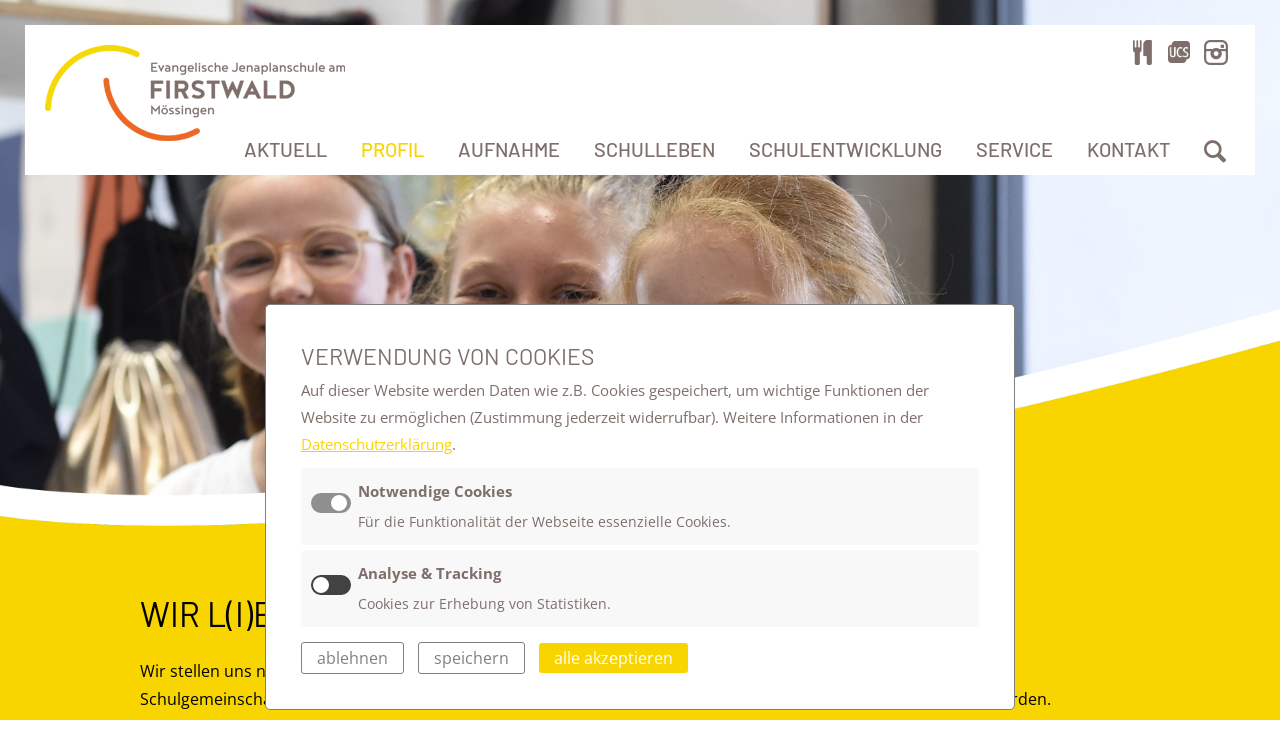

--- FILE ---
content_type: text/html; charset=UTF-8
request_url: https://www.jenaplanschule-firstwald.de/de/schulprofil/Vielfalt.php
body_size: 5858
content:
<!DOCTYPE HTML>
<html lang="de">
	<head><!--
This website is powered by webEdition Content Management System.
For more information see: https://www.webEdition.org
-->
<meta name="generator" content="webEdition CMS"/>		<meta http-equiv="Content-Type" content="text/html; charset=UTF-8" />
		<meta name="robots" content="index, follow">
		<meta name="viewport" content="width=device-width, initial-scale=1.0"/>
		<meta name="HandheldFriendly" content="true"/>
		<meta name="publisher" content="www.mariusgeorge.de" />
		
					<title>Wir l(i)eben Vielfalt - Jenaplanschule am Firstwald</title>
				<link rel="canonical" href="https://www.jenaplanschule-firstwald.de/de/schulprofil/Vielfalt.php" />
			
		<link rel="manifest" href="/_intern/manifest.json">
		<link rel="shortcut icon" href="/_intern/favicons/favicon.ico">
		<link rel="icon" type="image/png" href="/_intern/favicons/favicon_16.png" sizes="16x16">
		<link rel="icon" type="image/png" href="/_intern/favicons/favicon_32.png" sizes="32x32">
		<link rel="icon" type="image/png" href="/_intern/favicons/favicon_64.png" sizes="64x64">
		<link rel="icon" type="image/png" href="/_intern/favicons/favicon_192.png" sizes="192x192"> 
		<link rel="apple-touch-icon" href="/_intern/favicons/apple-touch-icon.png" sizes="180x180">
		<meta name="theme-color" content="#f9d500">
		<meta name="msapplication-TileColor" content="#f9d500">

		<meta property="og:title" content="" />
		<meta property="og:description" content="" />
		<meta property="og:url" content="https://www.jenaplanschule-firstwald.de/de/schulprofil/Vielfalt.php" />
				<meta property="og:type" content="Website">
		
				
		<link rel="stylesheet" type="text/css" href="/_intern/css/normalize.css?m=1557499465" />
<link rel="stylesheet" type="text/css" href="/_intern/js/slick/slick.css?m=1573467237" />
<link rel="stylesheet" type="text/css" href="/_intern/js/featherlight/release/featherlight.min.css?m=1574853289" />
<link rel="stylesheet" type="text/css" href="/_intern/js/featherlight/release/featherlight.gallery.min.css?m=1574853289" />
<link rel="stylesheet" type="text/css" href="/_intern/css/styles.css?m=1752843405" />
<link rel="stylesheet" type="text/css" href="/_intern/css/resolutions.css?m=1752847210" />
	</head>
	
	<body class="template_7 doc_1061">		<div id="mobilemenu_container">
			<a href="/" id="mobilenav_logo"><img src="/MEDIEN/layout/logo_300.png" srcset="/MEDIEN/layout/logo_300.png 1x, /MEDIEN/layout/logo_300.png 2x" /></a>
			

<ul id="nav_mobile" class="clear">
		<li><a href="/de/aktuelles/aktuelles.php" >Aktuell</a>
					<ul>	<li><a href="/de/aktuelles/aktuelles.php">Aktuelles</a>
			</li>
</ul>
			</li>
	<li><a class="active" href="/de/schulprofil/Auf_einen_Blick.php">Profil</a>
					<ul>	<li><a href="/de/schulprofil/Auf_einen_Blick.php">Auf einen Blick</a>
			</li>
	<li><a href="/de/schulprofil/Konzept.php">Pädagogisches Konzept</a>
			</li>
	<li><a href="/de/schulprofil/Vielfalt.php">Wir l(i)eben Vielfalt</a>
			</li>
	<li><a href="/de/schulprofil/Abschluesse.php">Schulabschlüsse</a>
			</li>
</ul>
			</li>
	<li><a href="/de/aufnahme/Aufnahme.php" >Aufnahme</a>
			</li>
	<li><a href="/de/Schulleben/Betreuung.php" >Schulleben</a>
					<ul>	<li><a href="/de/Schulleben/Betreuung.php">Betreuung</a>
			</li>
	<li><a href="/de/Schulleben/Wochenschluss.php">Wochenschlussfeier</a>
			</li>
	<li><a href="/de/Schulleben/Aktive_Pause.php">Aktive Pause</a>
			</li>
	<li><a href="/de/Schulleben/Werkstatt.php">Werkstätten</a>
			</li>
	<li><a href="/de/Schulleben/Blaetterwald.php">Schulbibliothek Blätterwald</a>
			</li>
	<li><a href="/de/Schulleben/Gottesdienst.php">Gottesdienste</a>
			</li>
	<li><a href="/de/Schulleben/Ausfahrten.php">Ausfahrten</a>
			</li>
</ul>
			</li>
	<li><a href="/de/Schulentwicklung/Naturaektschen.php" >Schulentwicklung</a>
					<ul>	<li><a href="/de/Schulentwicklung/Digitalisierung.php">Digitalisierung</a>
			</li>
	<li><a href="/de/Schulentwicklung/Naturaektschen.php">Naturäktschen</a>
			</li>
	<li><a href="/de/Schulleben/Praevention.php">Prävention</a>
			</li>
</ul>
			</li>
	<li><a href="/de/service/" >Service</a>
					<ul>	<li><a href="/de/service/Fuer_Schueler.php">Für Schüler*innen</a>
			</li>
	<li><a href="/de/service/Fuer_Eltern.php">Für Eltern</a>
			</li>
	<li><a href="/de/service/Stellen.php">Stellenanzeigen</a>
			</li>
	<li><a href="/de/service/">Wichtige Downloads</a>
			</li>
</ul>
			</li>
	<li><a href="/de/Kontakt/Kontakt.php" >Kontakt</a>
					<ul>	<li><a href="/de/Kontakt/Sekretariat.php">Sekretariat und Verwaltung</a>
			</li>
	<li><a href="/de/Kontakt/Kollegium.php">Kollegium</a>
			</li>
	<li><a href="/de/Kontakt/Beratungslehrer.php">Schulsozialarbeit</a>
			</li>
	<li><a href="/de/Kontakt/Freundeskreis.php">Förder- und Freundeskreis</a>
			</li>
	<li><a href="/de/Kontakt/Hausmeister_Hauswirtschaft.php">Hausmeister und Hauswirtschaft</a>
			</li>
	<li><a href="/de/Kontakt/Elternvertreter.php">Elternvertreter*innen</a>
			</li>
	<li><a href="/de/Kontakt/Aktive_Eltern.php">Aktive Eltern</a>
			</li>
	<li><a href="/de/Kontakt/MAV.php">Mitarbeitervertretung (MAV)</a>
			</li>
</ul>
			</li>
</ul>
		</div>
		
		<div id="wrapper">
			
			<header id="header">
				<div id="subnav_background"></div>
				<div id="headerWrapper">
					<a href="/" id="logo"><img src="/MEDIEN/layout/logo_300.png" srcset="/MEDIEN/layout/logo_300.png 1x, /MEDIEN/layout/logo_600.png 2x" /></a>
					<div id="header_content">
						<div id="icon_menu">

<ul id="iconnav" class="">
		<li class="icon"><a class="" href="https://www.firstwald.de/speiseplan/Speiseplan.pdf" title="Speiseplan" target="_blank" data-img="/"><i class="ic icon-food"></i></a></li>
	<li class="icon"><a class="" href="https://ucs-sso.schulportal.schulstiftung.info/" title="UCS" target="_blank" data-img="/MEDIEN/layout/icon_ucs.png"><i class="ic "></i></a></li>
	<li class="icon"><a class="" href="https://instagram.com/jenaplanschule_firstwald" title="Instagram" target="_blank" data-img="/"><i class="ic icon-instagram"></i></a></li>
</ul>
</div>
						<nav id="mainmenu">

<ul id="nav" class="clear">
		<li class="lvl1 hasSubs"><a href="/de/aktuelles/aktuelles.php" >Aktuell</a>
					<ul class="submenu">	<li class="lvl2"><a href="/de/aktuelles/aktuelles.php">Aktuelles</a>
			</li>
</ul>
		 
	</li>
	<li class="lvl1 hasSubs"><a class="active" href="/de/schulprofil/Auf_einen_Blick.php">Profil</a>
					<ul class="submenu">	<li class="lvl2"><a href="/de/schulprofil/Auf_einen_Blick.php">Auf einen Blick</a>
			</li>
	<li class="lvl2"><a href="/de/schulprofil/Konzept.php">Pädagogisches Konzept</a>
			</li>
	<li class="lvl2"><a class="active" href="/de/schulprofil/Vielfalt.php">Wir l(i)eben Vielfalt</a>
			</li>
	<li class="lvl2"><a href="/de/schulprofil/Abschluesse.php">Schulabschlüsse</a>
			</li>
</ul>
			</li>
	<li class="lvl1 "><a href="/de/aufnahme/Aufnahme.php" >Aufnahme</a>
		 
	</li>
	<li class="lvl1 hasSubs"><a href="/de/Schulleben/Betreuung.php" >Schulleben</a>
					<ul class="submenu">	<li class="lvl2"><a href="/de/Schulleben/Betreuung.php">Betreuung</a>
			</li>
	<li class="lvl2"><a href="/de/Schulleben/Wochenschluss.php">Wochenschlussfeier</a>
			</li>
	<li class="lvl2"><a href="/de/Schulleben/Aktive_Pause.php">Aktive Pause</a>
			</li>
	<li class="lvl2"><a href="/de/Schulleben/Werkstatt.php">Werkstätten</a>
			</li>
	<li class="lvl2"><a href="/de/Schulleben/Blaetterwald.php">Schulbibliothek Blätterwald</a>
			</li>
	<li class="lvl2"><a href="/de/Schulleben/Gottesdienst.php">Gottesdienste</a>
			</li>
	<li class="lvl2"><a href="/de/Schulleben/Ausfahrten.php">Ausfahrten</a>
			</li>
</ul>
		 
	</li>
	<li class="lvl1 hasSubs"><a href="/de/Schulentwicklung/Naturaektschen.php" >Schulentwicklung</a>
					<ul class="submenu">	<li class="lvl2"><a href="/de/Schulentwicklung/Digitalisierung.php">Digitalisierung</a>
			</li>
	<li class="lvl2"><a href="/de/Schulentwicklung/Naturaektschen.php">Naturäktschen</a>
			</li>
	<li class="lvl2"><a href="/de/Schulleben/Praevention.php">Prävention</a>
			</li>
</ul>
		 
	</li>
	<li class="lvl1 hasSubs"><a href="/de/service/" >Service</a>
					<ul class="submenu">	<li class="lvl2"><a href="/de/service/Fuer_Schueler.php">Für Schüler*innen</a>
			</li>
	<li class="lvl2"><a href="/de/service/Fuer_Eltern.php">Für Eltern</a>
			</li>
	<li class="lvl2"><a href="/de/service/Stellen.php">Stellenanzeigen</a>
			</li>
	<li class="lvl2"><a href="/de/service/">Wichtige Downloads</a>
			</li>
</ul>
		 
	</li>
	<li class="lvl1 hasSubs"><a href="/de/Kontakt/Kontakt.php" >Kontakt</a>
					<ul class="submenu">	<li class="lvl2"><a href="/de/Kontakt/Sekretariat.php">Sekretariat und Verwaltung</a>
			</li>
	<li class="lvl2"><a href="/de/Kontakt/Kollegium.php">Kollegium</a>
			</li>
	<li class="lvl2"><a href="/de/Kontakt/Beratungslehrer.php">Schulsozialarbeit</a>
			</li>
	<li class="lvl2"><a href="/de/Kontakt/Freundeskreis.php">Förder- und Freundeskreis</a>
			</li>
	<li class="lvl2"><a href="/de/Kontakt/Hausmeister_Hauswirtschaft.php">Hausmeister und Hauswirtschaft</a>
			</li>
	<li class="lvl2"><a href="/de/Kontakt/Elternvertreter.php">Elternvertreter*innen</a>
			</li>
	<li class="lvl2"><a href="/de/Kontakt/Aktive_Eltern.php">Aktive Eltern</a>
			</li>
	<li class="lvl2"><a href="/de/Kontakt/MAV.php">Mitarbeitervertretung (MAV)</a>
			</li>
</ul>
		 
	</li>
</ul>
</nav>
						<a href="javascript:;" id="mobilmenu_trigger">Menu <i class="ic icon-menu"></i></a>
						<a href="javascript:;" id="search_trigger"><i class="ic icon-search-1"></i></a>
						<div id="search_container">
							<div id="search">
								<form method="post" name="we_global_form" action="/de/suchergebnis.php"><input xml="1" placeholder="Webseite durchsuchen ..." name="we_lv_search_search" type="text" value="" /><input type="hidden" name="we_from_search_search" value="1" /><input type="submit" value="Suchen" />
									<input type="hidden" name="securityToken" value="b4061b77633573171182f01707e7c48a"/></form>							</div>
						</div>
					</div>
				</div>
			</header>
			
			<div id="page">
				<div id="keyvisual" style="background-image: url('/MEDIEN/Bilder/LGF2.jpg')
"><img id="keyvisual_curve" src="/MEDIEN/layout/header_curve.png" /></div>
				<div id="content" class="clear"><div id="standard" class="standard">
	
		
	<div id="introblock" class="section ">
					<div class="inner clear">
								<h1>Wir l(i)eben Vielfalt</h1>

								<div class="text">
					Wir stellen uns nicht die Frage nach der Begabung, sondern die Frage nach dem Menschen selbst. In der inklusiven Schulgemeinschaft erleben die Kinder und Jugendlichen einerseits, dass sie in ihrer Einzigartigkeit angenommen werden. Andererseits machen sie täglich wertvolle Erfahrungen mit Verschiedenheit in ihren Lerngruppen.
<p><br/>Gelebte Wertschätzung für die Besonderheiten aller am Schulleben Beteiligten ist die Basis für ein humanes und gerechtes Miteinander an der Jenaplanschule.</p>
<p><br/>In der Vielfalt der Lernfelder und Lernprozesse liegt unsere Chance, Schüler*innen jeder Neigung und jeder Begabung individuelle Lernfortschritte- und Erfolge zu ermöglichen. Wir lernen miteinander und voneinander und begegnen uns dabei mit Achtung und auf Augenhöhe.</p>				</div>
			</div>
			</div>
	
												<div class="section text_img " id="sec1">
				<div class="clear equalheight_container">
					<div class="grid3_1"><div class="sidebarbox equalheight">
						<a class="lightbox" href="#" data-featherlight="/MEDIEN/Bilder/Brosch_2.jpg?m=1715259190"><img src="/MEDIEN/Bilder/Brosch_2.jpg?m=1715259190" height="450" width="400" /></a>					</div></div>
					<div class="grid3_2"><div class="contentbox equalheight">
						<h2>In unserer Broschüre "Gemeinsam Lernen an der ev. Jenaplanschule" erhalten Sie weitere Informationen.</h2>
						<div class="text"><p><a href="/MEDIEN/Formulare_Briefe/2024-04_Gemeinsam_lernen.pdf?m=1715174430&">Hier</a> finden Sie die komplette Broschüre als pdf-Datei</p></div></div>
					</div>
				</div>
			</div>
																				
																									
</div></div>
			</div>

			<footer id="footer">
				<img id="footer_curve" src="/MEDIEN/layout/Bogen_Footer.png" />
				<div id="footer_container">
					<div class="inner clear">
						<div class="grid3">
							Evangelische Schulen am Firstwald<br/>
							Jenaplanschule<br/>
							Hegwiesenstr. 5<br/>
							72116 Mössingen<br/>
						</div>
						<div class="grid3">
							<i class="ic icon-phone"></i> 0 74 73 / 700 - 622<br/>
							<i class="ic icon-fax"></i> 0 74 73 / 700 - 634<br/>
							<i class="ic icon-mail"></i> <a href="mailto:jenaplanschule@ejps.info">jenaplanschule@ejps.info</a><br/>
							<i class="ic icon-globe-1"></i> <a href="/">www.jenaplanschule-firstwald.de</a><br/>
						</div>
						<div class="grid3 metalinks">
							<br/><br/>
							<a href="/de/impressum.php">Impressum</a><br/>
							<a href="/de/datenschutz.php">Datenschutz</a><br/>
							<!-- <a href="javascript:openCookieHint();">Cookie Einstellungen</a><br/> -->
						</div>
					</div>
				</div>
			</footer>
			
			<footer id="footer_schools">
				<div class="inner">
					<div><h3>Unsere Schulgemeinschaft</h3></div>
					<br/>
					<div class="clear">
						<div class="logo_stiftung">
							<a href="https://www.schulstiftung.info/" target="_blank"><img src="/MEDIEN/layout/logo_schulstiftung_100.png" srcset="/MEDIEN/layout/logo_schulstiftung_100.png 1x, /MEDIEN/layout/logo_schulstiftung_200.png 2x" /></a>
						</div>
						<br/>
						<div class="logos clear">
							<a href="https://www.firstwald.de" target="_blank" ><img src="/MEDIEN/layout/logo_firstwald_100.png" srcset="/MEDIEN/layout/logo_firstwald_100.png 1x, /MEDIEN/layout/logo_firstwald_200.png 2x" /></a>
							<a href="https://www.blaulach.info" target="_blank" ><img src="/MEDIEN/layout/logo_blaulach_100.png" srcset="/MEDIEN/layout/logo_blaulach_100.png 1x, /MEDIEN/layout/logo_blaulach_200.png 2x" /></a>
							<a href="https://www.jenaplanschule-firstwald.de/" target="_blank" ><img src="/MEDIEN/layout/logo_jenaplan_100.png" srcset="/MEDIEN/layout/logo_jenaplan_100.png 1x, /MEDIEN/layout/logo_jenaplan_200.png 2x" /></a>
							<a href="https://www.evlgs.de" target="_blank" ><img src="/MEDIEN/layout/logo_lichtenstern_100.png" srcset="/MEDIEN/layout/logo_lichtenstern_100.png 1x, /MEDIEN/layout/logo_lichtenstern_200.png 2x" /></a>
							<a href="https://www.eszm.de/" target="_blank" ><img src="/MEDIEN/layout/logo_michelbach_100.png" srcset="/MEDIEN/layout/logo_michelbach_100.png 1x, /MEDIEN/layout/logo_michelbach_200.png 2x" /></a>
						</div>
					</div>
				</div>
			</footer>
		</div>

							<div>					
				<script src="/_intern/js/jquery-3.4.1.min.js?m=1557499535"></script>
    
				<script src="/_intern/js/js.cookie.js?m=1752842110"></script>
  
				<script src="/_intern/js/slick/slick.min.js?m=1573467238"></script>
    
				<script src="/_intern/js/featherlight/release/featherlight.min.js?m=1574853289"></script>
    
				<script src="/_intern/js/featherlight/release/featherlight.gallery.min.js?m=1574853289"></script>
				<!--[if lte IE 8]><script src="https://html5shiv.googlecode.com/svn/trunk/html5.js"></script><![endif]-->
								<script src="/_intern/js/JS_INITS.js?m=1752842604"></script>
<script>
	/* -- -- -- -- -- */
	function cookie_loadTracking() {
		// TRACKING CODE GOES HERE
		_paq.push(['setCookieConsentGiven']);
	}
	
	function cookie_blockTracking() {
		// TRACKING BLOCK CODE GOES HERE
		_paq.push(['forgetCookieConsentGiven']);
	}
</script>

<!-- Matomo -->
<script type="text/javascript">
  var _paq = window._paq = window._paq || [];
  // tracker methods like "setCustomDimension" should be called before "trackPageView"
	
	_paq.push(['requireCookieConsent']); 
	if( Cookies.get('cookieConsent') == 1 ) { // cookie tracking not accepted
		cookie_loadTracking();
	}
	
  _paq.push(['trackPageView']);
  _paq.push(['enableLinkTracking']);
  (function() {
    var u="//matomo.jenaplanschule-firstwald.de/";
    _paq.push(['setTrackerUrl', u+'matomo.php']);
    _paq.push(['setSiteId', '1']);
    var d=document, g=d.createElement('script'), s=d.getElementsByTagName('script')[0];
    g.async=true; g.src=u+'matomo.js'; s.parentNode.insertBefore(g,s);
  })();
</script>
<!-- End Matomo Code -->


	<div id="cookiehint">
	<h4>Verwendung von Cookies</h4>
	<div class="text">
		Auf dieser Website werden Daten wie z.B. Cookies gespeichert, um wichtige Funktionen der Website zu ermöglichen
		<!-- Auf dieser Website werden Daten wie z.B. Cookies gespeichert, um wichtige Funktionen der Website, einschließlich Analysen, Marketingfunktionen und Personalisierung zu ermöglichen -->
		(Zustimmung jederzeit widerrufbar). Weitere Informationen in der <a class="readmore" href="/de/datenschutz.php">Datenschutzerklärung</a>.<br/>
		<div class="checkboxes">
			<div class="item">
				<div><input type="checkbox" name="cookies_essential" checked="checked" disabled /></div>
				<div>
					<label>Notwendige Cookies</label>
					<span class="desc">Für die Funktionalität der Webseite essenzielle Cookies.</span>
				</div>
			</div>
			<div class="item">
				<div><input type="checkbox" name="cookies_tracking" value="1" id="cookies_tracking" /></div>
				<div>
					<label for="cookies_tracking">Analyse & Tracking</label>
					<span class="desc">Cookies zur Erhebung von Statistiken.</span>
				</div>
			</div>
			
			<!--
			<div class="item">
				<div><input type="checkbox" name="cookies_external" value="1" id="cookies_external" /></div>
				<div>
					<label for="cookies_external">Externe Dienste / Medien</label>
					<span class="desc">Steuert das Laden externer Dienste & Quellen.</span>
				</div>
			</div>
			-->
		</div>
	</div>
	<div class="buttons">
		<a class="button cookie_deny" href="javascript:;" >ablehnen</a>
		<a class="button cookie_save" href="javascript:;" >speichern</a>
		<a class="button cookie_acceptAll" href="javascript:;">alle akzeptieren</a>
	</div>
</div>

<script>
	// SHOW COOKIE CONSENT on page load
	$(window).on("load", function() {
		showCookieHint();
		
		if( Cookies.get('cookieConsentExternal')=="1") {
			loadExternals();
		}
	});
	
	$(function() {
		// handle clicks on cookie buttons
		$(document).on('click', '.cookie_save', function(event){
			event.preventDefault();
			cookie_save();
		});
		$(document).on('click', '.cookie_acceptAll', function(event){
			event.preventDefault();
			cookie_acceptAll();
		});
		$(document).on('click', '.cookie_deny', function(event){
			event.preventDefault();
			$('#cookiehint input[type="checkbox"]').not(':disabled').prop('checked', false);
			cookie_save();
		});
		
		// externals loading button
		$(document).on('click', '.externals_loader button', function(e){
			e.preventDefault();		
			
			if( $(this).parent().parent().find('input[name="always_show_externals"]').is(':checked') ) {
				Cookies.set('cookieConsentExternal', '1', { expires: 30, secure: true, sameSite: 'Lax' });
				cookie_settings_updated();
			}
			
			loadExternals();
		});
	});
	
	/* -- -- -- -- -- -- -- -- -- -- -- -- -- -- -- */
	
	// -------------------------------------------------------------
	function showCookieHint() {
	// -------------------------------------------------------------
		/* STATUS OVERVIEW cookieConsent
			undefined = not clicked
			0 = only essentials
			1 = tracking
			2 = ???
		*/

		if( Cookies.get('cookieConsent') == undefined ) {
			openCookieHint();
		}
	}
	
	// -------------------------------------------------------------
	function openCookieHint() {
	// -------------------------------------------------------------
		$('#cookiehint').slideDown();
	}

	// -------------------------------------------------------------
	function cookie_acceptAll() {
	// -------------------------------------------------------------
		$('#cookiehint').slideUp();
		Cookies.set('cookieConsent', '1', { expires: 30, secure: true, sameSite: 'Lax' });
		Cookies.set('cookieConsentTracking', '1', { expires: 30, secure: true, sameSite: 'Lax' });
		Cookies.set('cookieConsentExternal', '1', { expires: 30, secure: true, sameSite: 'Lax' });
		cookie_settings_updated();
		cookie_loadTracking();
		loadExternals();
	}

	// -------------------------------------------------------------
	function cookie_save() {
	// -------------------------------------------------------------
		$('#cookiehint').slideUp();
		if( $('#cookiehint input[name="cookies_tracking"]').is(':checked') ) {
			Cookies.set('cookieConsent', '1', { expires: 30, secure: true, sameSite: 'Lax' });
			Cookies.set('cookieConsentTracking', '1', { expires: 30, secure: true, sameSite: 'Lax' });
			cookie_loadTracking();
		}else{
			Cookies.set('cookieConsent', '0', { expires: 30, secure: true, sameSite: 'Lax' });
			Cookies.set('cookieConsentTracking', '0', { expires: 30, secure: true, sameSite: 'Lax' });
			cookie_blockTracking();
		}
		
		if( $('#cookiehint input[name="cookies_external"]').is(':checked') ) {
			Cookies.set('cookieConsent', '1', { expires: 30, secure: true, sameSite: 'Lax' });
			Cookies.set('cookieConsentExternal', '1', { expires: 30, secure: true, sameSite: 'Lax' });
			loadExternals();
		}else{
			Cookies.set('cookieConsent', '0', { expires: 30, secure: true, sameSite: 'Lax' });
			Cookies.set('cookieConsentExternal', '0', { expires: 30, secure: true, sameSite: 'Lax' });
		}
		
		cookie_settings_updated();
	}
	
	// -------------------------------------------------------------
	function cookie_settings_updated() {
	// -------------------------------------------------------------
		// send google TagManager Update Event
		/*
		if(dataLayer !== 'undefined') {
			dataLayer.push({
  			'event': 'we_cookiesettings_updated'
 			});
			console.log('GTM Event "we_cookiesettings_updated" sent');
		}
		*/
	}
	
	// -------------------------------------------------------------
	function loadExternals() {
	// -------------------------------------------------------------
		// iFrames
		$('script.externals_iframe').each( function() {
			var iframe = $(this).html();
			$(this).after( iframe );
			$('.externals_loader').remove();
		});
		
		// Standard script Tags
		$('script.externals').each( function() {
			var scriptcontent = $(this).html();
			$('<script>'+scriptcontent+'<\/script>').appendTo(document.body);
		});
		
		// load external script URLs
		$('script.externals_src').each( function() {
			var script_source = $(this).attr('src');
			$('<script src="'+script_source+'"/>').appendTo(document.body);
		});
		
		$('.externals_info').hide();
		
		cookie_loadExternals();
		pageResize();
	}
	
	// -------------------------------------------------------------
	function cookie_loadExternals() {
	/* old function, still in use ! */
	// -------------------------------------------------------------
		$('script[class="external_media"]').each( function() {
			var html = $(this).html();
			$(this).after(html);
			$(this).hide();
		});
		window.setTimeout( function() {
			$('.external_media_preload').hide();
		}, 100);
	}
	
	
	// DOC READY
	// -------------------------------------------------------------
	$(function() {
		$('script[class="external_media"]').each( function() {
			$(this).wrap('<div class="external_media_wrapper" />');
			$(this).after('<div class="external_media_preload"></div>');
		});
		
		$(document).on('click', '.external_media_preload', function() {
			var html = $(this).parent().find('script[class="external_media"]').html();
			$(this).after(html);
			$(this).hide();
			pageResize();
		});
	})
</script>			</div>
		<div style="z-index: 1000;text-align:right;font-size:10px;color:grey;display:block !important;"><a style="display:inline !important;" title="This page was created with webEdition CMS" href="https://www.webEdition.org" target="_blank" rel="noopener">powered by webEdition CMS</a></div></body>
</html>

--- FILE ---
content_type: text/css
request_url: https://www.jenaplanschule-firstwald.de/_intern/css/styles.css?m=1752843405
body_size: 7190
content:
/* myFonts Webfont*/
/* @import '/_intern/fonts/noyh/MyFontsWebfontsKit.css'; */
/* Fontello Icons */
@font-face {
  font-family: 'fontello_mg';
  src: url('/_intern/fonts/fontello/font/fontello_mg.eot?77992103');
  src: url('/_intern/fonts/fontello/font/fontello_mg.eot?77992103#iefix') format('embedded-opentype'), url('/_intern/fonts/fontello/font/fontello_mg.woff2?77992103') format('woff2'), url('/_intern/fonts/fontello/font/fontello_mg.woff?77992103') format('woff'), url('/_intern/fonts/fontello/font/fontello_mg.ttf?77992103') format('truetype'), url('/_intern/fonts/fontello/font/fontello_mg.svg?77992103#fontello_mg') format('svg');
  font-weight: normal;
  font-style: normal;
}
/* Chrome hack: SVG is rendered more smooth in Windozze. 100% magic, uncomment if you need it. */
/* Note, that will break hinting! In other OS-es font will be not as sharp as it could be */
/*
@media screen and (-webkit-min-device-pixel-ratio:0) {
  @font-face {
    font-family: 'fontello_mg';
    src: url('../font/fontello_mg.svg?77992103#fontello_mg') format('svg');
  }
}
*/
[class^="icon-"]:before,
[class*=" icon-"]:before {
  font-family: "fontello_mg";
  font-style: normal;
  font-weight: normal;
  speak: none;
  display: inline-block;
  text-decoration: inherit;
  width: 1em;
  margin-right: .2em;
  text-align: center;
  /* opacity: .8; */
  /* For safety - reset parent styles, that can break glyph codes*/
  font-variant: normal;
  text-transform: none;
  /* fix buttons height, for twitter bootstrap */
  line-height: 1em;
  /* Animation center compensation - margins should be symmetric */
  /* remove if not needed */
  margin-left: .2em;
  /* you can be more comfortable with increased icons size */
  /* font-size: 120%; */
  /* Font smoothing. That was taken from TWBS */
  -webkit-font-smoothing: antialiased;
  -moz-osx-font-smoothing: grayscale;
  /* Uncomment for 3D effect */
  /* text-shadow: 1px 1px 1px rgba(127, 127, 127, 0.3); */
}
.icon-search:before {
  content: '\e800';
}
/* '' */
.icon-heart:before {
  content: '\e801';
}
/* '' */
.icon-heart-empty:before {
  content: '\e802';
}
/* '' */
.icon-cancel:before {
  content: '\e803';
}
/* '' */
.icon-ok:before {
  content: '\e804';
}
/* '' */
.icon-ebay:before {
  content: '\e805';
}
/* '' */
.icon-globe:before {
  content: '\e806';
}
/* '' */
.icon-food-1:before {
  content: '\e807';
}
/* '' */
.icon-cog-alt:before {
  content: '\e808';
}
/* '' */
.icon-search-1:before {
  content: '\e809';
}
/* '' */
.icon-mail:before {
  content: '\e80a';
}
/* '' */
.icon-trash-empty:before {
  content: '\e80b';
}
/* '' */
.icon-location:before {
  content: '\e80c';
}
/* '' */
.icon-user:before {
  content: '\e80d';
}
/* '' */
.icon-monitor:before {
  content: '\e80e';
}
/* '' */
.icon-back:before {
  content: '\e80f';
}
/* '' */
.icon-globe-1:before {
  content: '\e810';
}
/* '' */
.icon-phone:before {
  content: '\e811';
}
/* '' */
.icon-attention:before {
  content: '\e812';
}
/* '' */
.icon-print:before {
  content: '\e813';
}
/* '' */
.icon-calendar:before {
  content: '\e814';
}
/* '' */
.icon-graduation-cap-1:before {
  content: '\e815';
}
/* '' */
.icon-down-open:before {
  content: '\e816';
}
/* '' */
.icon-up-open:before {
  content: '\e817';
}
/* '' */
.icon-right-open:before {
  content: '\e818';
}
/* '' */
.icon-left-open:before {
  content: '\e819';
}
/* '' */
.icon-forward:before {
  content: '\e81a';
}
/* '' */
.icon-mobile:before {
  content: '\e81b';
}
/* '' */
.icon-book:before {
  content: '\e81c';
}
/* '' */
.icon-chart-bar:before {
  content: '\e81d';
}
/* '' */
.icon-flash:before {
  content: '\e81e';
}
/* '' */
.icon-down-dir:before {
  content: '\e81f';
}
/* '' */
.icon-wrench:before {
  content: '\e820';
}
/* '' */
.icon-left-dir:before {
  content: '\e821';
}
/* '' */
.icon-right-dir:before {
  content: '\e822';
}
/* '' */
.icon-clock:before {
  content: '\e823';
}
/* '' */
.icon-down:before {
  content: '\e824';
}
/* '' */
.icon-left:before {
  content: '\e825';
}
/* '' */
.icon-right:before {
  content: '\e826';
}
/* '' */
.icon-up:before {
  content: '\e827';
}
/* '' */
.icon-doc:before {
  content: '\e828';
}
/* '' */
.icon-up-1:before {
  content: '\e829';
}
/* '' */
.icon-right-1:before {
  content: '\e82a';
}
/* '' */
.icon-left-1:before {
  content: '\e82b';
}
/* '' */
.icon-down-1:before {
  content: '\e82c';
}
/* '' */
.icon-office:before {
  content: '\e82d';
}
/* '' */
.icon-volume-up:before {
  content: '\e82e';
}
/* '' */
.icon-headphones:before {
  content: '\e82f';
}
/* '' */
.icon-key:before {
  content: '\e830';
}
/* '' */
.icon-plus:before {
  content: '\e831';
}
/* '' */
.icon-lea:before {
  content: '\e832';
}
/* '' */
.icon-plus-circle:before {
  content: '\e836';
}
/* '' */
.icon-minus-circle:before {
  content: '\e837';
}
/* '' */
.icon-menu:before {
  content: '\f008';
}
/* '' */
.icon-link-ext:before {
  content: '\f08e';
}
/* '' */
.icon-twitter:before {
  content: '\f099';
}
/* '' */
.icon-mail-alt:before {
  content: '\f0e0';
}
/* '' */
.icon-food:before {
  content: '\f0f5';
}
/* '' */
.icon-doc-text:before {
  content: '\f0f6';
}
/* '' */
.icon-angle-double-left:before {
  content: '\f100';
}
/* '' */
.icon-angle-double-right:before {
  content: '\f101';
}
/* '' */
.icon-angle-left:before {
  content: '\f104';
}
/* '' */
.icon-angle-right:before {
  content: '\f105';
}
/* '' */
.icon-angle-up:before {
  content: '\f106';
}
/* '' */
.icon-angle-down:before {
  content: '\f107';
}
/* '' */
.icon-laptop:before {
  content: '\f109';
}
/* '' */
.icon-reply:before {
  content: '\f112';
}
/* '' */
.icon-youtube-squared:before {
  content: '\f166';
}
/* '' */
.icon-youtube:before {
  content: '\f167';
}
/* '' */
.icon-xing-squared:before {
  content: '\f169';
}
/* '' */
.icon-youtube-play:before {
  content: '\f16a';
}
/* '' */
.icon-windows:before {
  content: '\f17a';
}
/* '' */
.icon-box:before {
  content: '\f187';
}
/* '' */
.icon-graduation-cap:before {
  content: '\f19d';
}
/* '' */
.icon-fax:before {
  content: '\f1ac';
}
/* '' */
.icon-file-pdf:before {
  content: '\f1c1';
}
/* '' */
.icon-file-word:before {
  content: '\f1c2';
}
/* '' */
.icon-file-excel:before {
  content: '\f1c3';
}
/* '' */
.icon-file-powerpoint:before {
  content: '\f1c4';
}
/* '' */
.icon-file-image:before {
  content: '\f1c5';
}
/* '' */
.icon-file-audio:before {
  content: '\f1c7';
}
/* '' */
.icon-sticky-note:before {
  content: '\f249';
}
/* '' */
.icon-sticky-note-o:before {
  content: '\f24a';
}
/* '' */
.icon-hand-paper-o:before {
  content: '\f256';
}
/* '' */
.icon-shopping-bag:before {
  content: '\f290';
}
/* '' */
.icon-percent:before {
  content: '\f295';
}
/* '' */
.icon-address-card-o:before {
  content: '\f2bc';
}
/* '' */
.icon-facebook:before {
  content: '\f300';
}
/* '' */
.icon-linkedin-squared:before {
  content: '\f30c';
}
/* '' */
.icon-facebook-squared:before {
  content: '\f30e';
}
/* '' */
.icon-instagram:before {
  content: '\f31e';
}
/* '' */
.icon-instagram-1:before {
  content: '\f32d';
}
/* '' */
.icon-paypal:before {
  content: '\f342';
}
/* '' */
/* -- -- variables -- -- */
/* barlow-regular - latin */
@font-face {
  font-display: swap;
  font-family: 'Barlow';
  font-style: normal;
  font-weight: 400;
  src: url('/_intern/fonts/barlow/barlow-v12-latin-regular.eot');
  src: url('/_intern/fonts/barlow/barlow-v12-latin-regular.eot?#iefix') format('embedded-opentype'), /* IE6-IE8 */ url('/_intern/fonts/barlow/barlow-v12-latin-regular.woff2') format('woff2'), /* Super Modern Browsers */ url('/_intern/fonts/barlow/barlow-v12-latin-regular.woff') format('woff'), /* Modern Browsers */ url('/_intern/fonts/barlow/barlow-v12-latin-regular.ttf') format('truetype'), /* Safari, Android, iOS */ url('/_intern/fonts/barlow/barlow-v12-latin-regular.svg#Barlow') format('svg');
  
  /* Check https://developer.mozilla.org/en-US/docs/Web/CSS/@font-face/font-display for other options. */
  /* IE9 Compat Modes */
  /* Legacy iOS */
}
/* barlow-italic - latin */
@font-face {
  font-display: swap;
  font-family: 'Barlow';
  font-style: italic;
  font-weight: 400;
  src: url('/_intern/fonts/barlow/barlow-v12-latin-italic.eot');
  src: url('/_intern/fonts/barlow/barlow-v12-latin-italic.eot?#iefix') format('embedded-opentype'), /* IE6-IE8 */ url('/_intern/fonts/barlow/barlow-v12-latin-italic.woff2') format('woff2'), /* Super Modern Browsers */ url('/_intern/fonts/barlow/barlow-v12-latin-italic.woff') format('woff'), /* Modern Browsers */ url('/_intern/fonts/barlow/barlow-v12-latin-italic.ttf') format('truetype'), /* Safari, Android, iOS */ url('/_intern/fonts/barlow/barlow-v12-latin-italic.svg#Barlow') format('svg');
  
  /* Check https://developer.mozilla.org/en-US/docs/Web/CSS/@font-face/font-display for other options. */
  /* IE9 Compat Modes */
  /* Legacy iOS */
}
/* barlow-500 - latin */
@font-face {
  font-display: swap;
  font-family: 'Barlow';
  font-style: normal;
  font-weight: 500;
  src: url('/_intern/fonts/barlow/barlow-v12-latin-500.eot');
  src: url('/_intern/fonts/barlow/barlow-v12-latin-500.eot?#iefix') format('embedded-opentype'), /* IE6-IE8 */ url('/_intern/fonts/barlow/barlow-v12-latin-500.woff2') format('woff2'), /* Super Modern Browsers */ url('/_intern/fonts/barlow/barlow-v12-latin-500.woff') format('woff'), /* Modern Browsers */ url('/_intern/fonts/barlow/barlow-v12-latin-500.ttf') format('truetype'), /* Safari, Android, iOS */ url('/_intern/fonts/barlow/barlow-v12-latin-500.svg#Barlow') format('svg');
  
  /* Check https://developer.mozilla.org/en-US/docs/Web/CSS/@font-face/font-display for other options. */
  /* IE9 Compat Modes */
  /* Legacy iOS */
}
/* barlow-600 - latin */
@font-face {
  font-display: swap;
  font-family: 'Barlow';
  font-style: normal;
  font-weight: 600;
  src: url('/_intern/fonts/barlow/barlow-v12-latin-600.eot');
  src: url('/_intern/fonts/barlow/barlow-v12-latin-600.eot?#iefix') format('embedded-opentype'), /* IE6-IE8 */ url('/_intern/fonts/barlow/barlow-v12-latin-600.woff2') format('woff2'), /* Super Modern Browsers */ url('/_intern/fonts/barlow/barlow-v12-latin-600.woff') format('woff'), /* Modern Browsers */ url('/_intern/fonts/barlow/barlow-v12-latin-600.ttf') format('truetype'), /* Safari, Android, iOS */ url('/_intern/fonts/barlow/barlow-v12-latin-600.svg#Barlow') format('svg');
  
  /* Check https://developer.mozilla.org/en-US/docs/Web/CSS/@font-face/font-display for other options. */
  /* IE9 Compat Modes */
  /* Legacy iOS */
}
/* barlow-700 - latin */
@font-face {
  font-display: swap;
  font-family: 'Barlow';
  font-style: normal;
  font-weight: 700;
  src: url('/_intern/fonts/barlow/barlow-v12-latin-700.eot');
  src: url('/_intern/fonts/barlow/barlow-v12-latin-700.eot?#iefix') format('embedded-opentype'), /* IE6-IE8 */ url('/_intern/fonts/barlow/barlow-v12-latin-700.woff2') format('woff2'), /* Super Modern Browsers */ url('/_intern/fonts/barlow/barlow-v12-latin-700.woff') format('woff'), /* Modern Browsers */ url('/_intern/fonts/barlow/barlow-v12-latin-700.ttf') format('truetype'), /* Safari, Android, iOS */ url('/_intern/fonts/barlow/barlow-v12-latin-700.svg#Barlow') format('svg');
  
  /* Check https://developer.mozilla.org/en-US/docs/Web/CSS/@font-face/font-display for other options. */
  /* IE9 Compat Modes */
  /* Legacy iOS */
}
/* open-sans-regular - latin */
@font-face {
  font-display: swap;
  font-family: 'Open Sans';
  font-style: normal;
  font-weight: 400;
  src: url('/_intern/fonts/opensans/open-sans-v34-latin-regular.eot');
  src: url('/_intern/fonts/opensans/open-sans-v34-latin-regular.eot?#iefix') format('embedded-opentype'), /* IE6-IE8 */ url('/_intern/fonts/opensans/open-sans-v34-latin-regular.woff2') format('woff2'), /* Super Modern Browsers */ url('/_intern/fonts/opensans/open-sans-v34-latin-regular.woff') format('woff'), /* Modern Browsers */ url('/_intern/fonts/opensans/open-sans-v34-latin-regular.ttf') format('truetype'), /* Safari, Android, iOS */ url('/_intern/fonts/opensans/open-sans-v34-latin-regular.svg#OpenSans') format('svg');
  
  /* Check https://developer.mozilla.org/en-US/docs/Web/CSS/@font-face/font-display for other options. */
  /* IE9 Compat Modes */
  /* Legacy iOS */
}
/* open-sans-italic - latin */
@font-face {
  font-display: swap;
  font-family: 'Open Sans';
  font-style: italic;
  font-weight: 400;
  src: url('/_intern/fonts/opensans/open-sans-v34-latin-italic.eot');
  src: url('/_intern/fonts/opensans/open-sans-v34-latin-italic.eot?#iefix') format('embedded-opentype'), /* IE6-IE8 */ url('/_intern/fonts/opensans/open-sans-v34-latin-italic.woff2') format('woff2'), /* Super Modern Browsers */ url('/_intern/fonts/opensans/open-sans-v34-latin-italic.woff') format('woff'), /* Modern Browsers */ url('/_intern/fonts/opensans/open-sans-v34-latin-italic.ttf') format('truetype'), /* Safari, Android, iOS */ url('/_intern/fonts/opensans/open-sans-v34-latin-italic.svg#OpenSans') format('svg');
  
  /* Check https://developer.mozilla.org/en-US/docs/Web/CSS/@font-face/font-display for other options. */
  /* IE9 Compat Modes */
  /* Legacy iOS */
}
/* open-sans-700 - latin */
@font-face {
  font-display: swap;
  font-family: 'Open Sans';
  font-style: normal;
  font-weight: 700;
  src: url('/_intern/fonts/opensans/open-sans-v34-latin-700.eot');
  src: url('/_intern/fonts/opensans/open-sans-v34-latin-700.eot?#iefix') format('embedded-opentype'), /* IE6-IE8 */ url('/_intern/fonts/opensans/open-sans-v34-latin-700.woff2') format('woff2'), /* Super Modern Browsers */ url('/_intern/fonts/opensans/open-sans-v34-latin-700.woff') format('woff'), /* Modern Browsers */ url('/_intern/fonts/opensans/open-sans-v34-latin-700.ttf') format('truetype'), /* Safari, Android, iOS */ url('/_intern/fonts/opensans/open-sans-v34-latin-700.svg#OpenSans') format('svg');
  
  /* Check https://developer.mozilla.org/en-US/docs/Web/CSS/@font-face/font-display for other options. */
  /* IE9 Compat Modes */
  /* Legacy iOS */
}
/* -- -- mixins -- -- */
.transition {
  -webkit-transition: all 0.35s;
  -moz-transition: all 0.35s;
  transition: all 0.35s;
}
.font_light_mixin {
  font-family: 'Barlow', Arial;
  font-weight: 400;
  font-size: 16px;
  line-height: 1.4;
}
/* -- -- -- -- */
.icon-lea::before {
  font-size: 110%;
}
html {
  overflow-x: hidden;
  overflow-y: auto;
}
body {
  font-family: 'Open Sans', Arial, sans-serif;
  background-color: white;
  font-size: 16px;
  line-height: 1.4;
  color: #7e6f6b;
  position: relative;
  -webkit-transition: 0.5s all;
  transition: 0.5s all;
  right: 0px;
}
body > div:last-Child {
  /* webEdition GPL Link */
  /*  /!\ use only if reCaptcha or lightBox is not active! */
  /*
		height: 0px;
		overflow: hidden;
		*/
}
body.mobilenav {
  right: 300px;
}
body.mobilenav #headerWrapper {
  left: -300px;
}
body.mobilenav #header.sticky #headerWrapper {
  left: -300px;
}
h1,
.h1 {
  font-family: 'Barlow', Arial;
  display: block;
  font-size: 34px;
  font-weight: normal;
  text-transform: uppercase;
  margin: 0px 0px 20px 0px;
}
h2,
.h2 {
  font-family: 'Barlow', Arial;
  display: block;
  font-size: 32px;
  font-weight: normal;
  text-transform: uppercase;
  margin: 0px 0px 10px 0px;
  color: #f9d500;
}
h3,
.h3 {
  font-family: 'Barlow', Arial;
  font-weight: normal;
  text-transform: uppercase;
  font-size: 26px;
  display: block;
  margin: 0px 0px 5px 0px;
}
h4,
.h4 {
  font-family: 'Barlow', Arial;
  font-weight: 400;
  font-size: 16px;
  line-height: 1.4;
  text-transform: uppercase;
  font-weight: normal;
  font-size: 23px;
  display: inline-block;
  margin: 0px 0px 5px 0px;
}
a {
  color: #7e6f6b;
  text-decoration: none;
}
a:hover {
  text-decoration: underline;
}
.grid2 {
  float: left;
  width: 50%;
  box-sizing: border-box;
}
.grid3,
.grid3_1 {
  float: left;
  width: 33.33%;
  box-sizing: border-box;
}
.grid3_2 {
  float: left;
  width: 66.66%;
  box-sizing: border-box;
}
.clear:after {
  content: "";
  display: block;
  visibility: hidden;
  clear: both;
}
img {
  max-width: 100%;
}
.text {
  line-height: 1.8;
}
.text p {
  margin: 0px 0px 15px 0px;
}
.text a {
  color: #f9d500;
}
.text a[href*=".pdf"]:before,
.text a[href*=".xls"]:before,
.text a[href*=".xlsx"]:before,
.text a[href*=".doc"]:before,
.text a[href*=".docx"]:before {
  font-family: 'fontello_mg';
  display: inline-block;
  margin-right: 5px;
  content: '\f1c1';
}
.text a[href*=".xls"]:before,
.text a[href*=".xlsx"]:before {
  content: '\f1c3';
}
.text a[href*=".doc"]:before,
.text a[href*=".docx"]:before {
  content: '\f1c2';
}
button,
.button,
input[type="submit"] {
  font-size: 16px;
  display: inline-block;
  border: 0px;
  background-color: #f9d500;
  padding: 0px 15px;
  line-height: 30px;
  font-weight: normal;
  color: white !important;
  text-transform: none;
  border-radius: 3px;
  -webkit-transition: all 0.35s;
  -moz-transition: all 0.35s;
  transition: all 0.35s;
}
button:hover,
.button:hover,
input[type="submit"]:hover {
  background-color: #c6a900;
}
.form {
  margin: 0px;
  padding: 0px;
}
.form li {
  display: block;
  padding-bottom: 10px;
  max-width: 500px;
}
.form li .label {
  font-size: 95%;
  display: block;
  margin-bottom: 3px;
}
.form li input[type="text"],
.form li input[type="email"],
.form li input[type="url"],
.form li input[type="web"],
.form li textarea {
  height: 25px;
  width: 96%;
  padding: 4px 2%;
  background-color: #f1efee;
  border: 1px solid #7e6f6b;
}
.form li input[type="file"] {
  display: inline-block;
  width: 96%;
  padding: 4px 2%;
  background-color: #f1efee;
  border: 1px solid #7e6f6b;
}
.form li textarea {
  height: auto;
  padding: 2%;
  background-color: #f1efee;
  border: 1px solid #7e6f6b;
}
.form li input[type="radio"],
.form li input[type="checkbox"] {
  position: absolute;
}
.form li.radio .field > div,
.form li.checkbox .field > div {
  position: relative;
  padding: 2px 0px;
}
.form li.radio label,
.form li.checkbox label {
  margin-left: 22px;
  display: block;
}
.form li.headline {
  margin: 25px 0px 0px 0px;
  color: #f9d500;
}
.form .req {
  display: inline-block;
  margin: 0px 5px;
  color: #f9d500;
  font-weight: bold;
}
.form .hidden {
  display: none;
}
.form .g-recaptcha {
  margin: 10px 0px;
}
.form li .pflichtfeld_text {
  margin-top: 10px;
  margin-bottom: 10px;
  font-style: italic;
}
#wrapper {
  position: relative;
  width: 100%;
}
.inner {
  max-width: 95%;
  width: 1000px;
  margin: auto;
  position: relative;
}
#header {
  position: absolute;
  top: 25px;
  left: 25px;
  right: 25px;
  display: block;
  height: 150px;
  z-index: 5;
}
#headerWrapper {
  position: fixed;
  height: 100px;
  left: 0px;
  top: 25px;
  margin: 0px 25px;
  width: calc(100% -  50px);
  z-index: 5;
  height: 150px;
  background-color: white;
  -webkit-transition: height 0.35s, left 0.5s;
  -moz-transition: height 0.35s, left 0.5s;
  transition: height 0.35s, left 0.5s;
}
#header.sticky #logo img {
  max-height: 70px;
  top: 10px;
}
#header.sticky #headerWrapper {
  position: fixed;
  top: 0px !important;
  height: 100px;
  margin: 0px 25px;
  width: calc(100% -  50px);
  box-shadow: 0px -2px 10px #808080;
}
#header.sticky #subnav_background {
  top: 50px;
  position: fixed;
  margin: 0px 25px;
  width: calc(100% -  50px);
}
#logo {
  float: left;
  max-width: 400px;
  padding: 0px 20px;
  box-sizing: border-box;
}
#logo img {
  top: 20px;
  position: relative;
  max-height: 114px;
  -webkit-transition: all 0.35s;
  -moz-transition: all 0.35s;
  transition: all 0.35s;
}
#header_content {
  margin-left: 400px;
}
#mainmenu {
  position: absolute;
  bottom: 0px;
  right: 70px;
}
#nav {
  margin: 0px;
  padding: 0px;
  text-align: center;
  /* gets handled via javascript */
  /*
	li.lvl1:hover > .submenu {
		display: block;
	}
	*/
}
#nav li.lvl1 {
  list-style-type: none;
  display: inline-block;
  margin: 0px 15px;
}
#nav li.lvl1:first-child {
  margin-left: 0px;
}
#nav li.lvl1 a {
  font-family: 'Barlow', Arial;
  display: inline-block;
  line-height: 35px;
  /* font-size: 26px; */
  font-size: 20px;
  font-weight: 500;
  text-transform: uppercase;
  padding-bottom: 8px;
}
#nav li.lvl1 a.active {
  color: #f9d500;
}
#nav li.lvl1:hover a,
#nav li.lvl1.hover a {
  text-decoration: underline;
}
#nav .submenu {
  margin: 0px;
  display: none;
  position: absolute;
  z-index: 5;
  text-align: left;
  min-width: 250px;
  min-height: 300px;
  background-image: url('/MEDIEN/layout/green_trans_80.png');
  /* background-color: rgba(242, 162, 47, 0.8); */
  opacity: 1;
  /*
		padding: 25px 0px 0px 0px;
		*/
  padding: 15px;
  margin-left: -25px;
  box-shadow: 1px 1px 1px 0px rgba(255, 255, 255, 0.2);
}
#nav .submenu li.lvl2 {
  margin: 0px;
  display: block;
  list-style-type: none;
}
#nav .submenu li.lvl2 a {
  color: #000000;
  padding: 0px 0px;
  display: block;
  text-decoration: none;
}
#nav .submenu li.lvl2 a:hover {
  text-decoration: underline;
}
#nav .submenu li.lvl2 a.active {
  font-weight: bold;
}
#nav li.lvl1:last-Child .submenu {
  right: 0px;
  text-align: right;
}
#nav .subsubmenu {
  margin: 0px;
  padding: 0px 0px 0px 20px;
}
#nav li.lvl3 {
  margin: 0px;
  display: block;
  list-style-type: none;
}
#nav li.lvl3 a {
  text-transform: none;
  font-weight: 400;
  line-height: 30px;
  font-size: 16px;
  color: #000000;
  padding: 0px 0px;
  display: block;
  text-decoration: none;
}
#nav li.lvl3 a:hover {
  text-decoration: underline;
}
#nav li.lvl3 a.active {
  font-weight: bold;
}
#subnav_background {
  display: none;
  position: absolute;
  left: 0px;
  top: 100px;
  height: 400px;
  background-image: url('/MEDIEN/layout/green_trans_80.png');
  z-index: 1;
  width: 100%;
  box-shadow: 0px 0px 10px rgba(255, 255, 255, 0.5);
}
#mobilemenu {
  display: none;
}
#mobilmenu_trigger {
  position: absolute;
  z-index: 5;
  color: #f9d500;
  right: 10px;
  bottom: 7px;
  cursor: pointer;
  display: none;
  text-transform: uppercase;
  text-decoration: none;
}
#mobilmenu_trigger .ic {
  font-size: 30px;
  position: relative;
  top: 4px;
}
#mobilemenu_container {
  display: none;
  position: absolute;
  top: 0px;
  right: -300px;
  width: 300px;
  overflow: auto;
  background-color: white;
}
#mobilemenu_container #mobilenav_logo {
  display: block;
  margin: 25px auto;
  padding: 0px 30px;
}
#nav_mobile {
  margin: 0px;
  padding: 0px;
}
#nav_mobile li {
  display: block;
  list-style-type: none;
  position: relative;
  border-bottom: 1px solid #f9d500;
}
#nav_mobile li a {
  display: block;
  color: #000000;
  padding: 0px 15px;
  line-height: 35px;
  text-decoration: none;
  text-transform: uppercase;
}
#nav_mobile li li {
  border: 0px;
}
#icon_menu {
  text-align: right;
  padding: 10px 20px;
}
#icon_menu ul {
  margin: 0px;
  padding: 0px;
}
#icon_menu ul li {
  list-style-type: none;
  display: inline-block;
}
#icon_menu ul li a {
  font-size: 24px;
  display: inline-block;
  margin: 0px 2px;
  -webkit-transition: all 0.35s;
  -moz-transition: all 0.35s;
  transition: all 0.35s;
}
#icon_menu ul li a:hover {
  color: #f9d500;
}
#icon_menu ul li img {
  width: 22px;
  margin: 0px 1px;
  position: relative;
  top: 2px;
}
#search_trigger {
  font-size: 28px;
  position: absolute;
  bottom: 5px;
  right: 20px;
}
#search_container {
  display: block;
  overflow: hidden;
  width: 100%;
  position: absolute;
  right: 0px;
  top: 150px;
  height: 52px;
  max-height: 0px;
  background-color: white;
  -webkit-transition: all 0.35s;
  -moz-transition: all 0.35s;
  transition: all 0.35s;
  text-align: right;
}
.sticky #search_container {
  top: 100px;
}
#search {
  padding: 8px 20px;
  border: 1px solid #f1efee;
  position: relative;
  top: 3px;
}
#search input[type="text"] {
  height: 30px;
  box-sizing: border-box;
  padding: 0px 20px;
  border: 0px;
  border-right: 1px solid #f1efee;
  min-width: 70%;
  text-align: right;
}
#search input[type="submit"] {
  box-sizing: border-box;
  max-width: 30%;
  background-color: transparent;
  color: #7e6f6b;
}
.search_open #search_container {
  max-height: 52px;
}
#page {
  padding: 0px 0px;
}
#keyvisual {
  padding-top: 175px;
  background-color: #f9d500;
  background-image: url('/MEDIEN/layout/header_firstwald.jpg');
  background-repeat: no-repeat;
  background-position: center;
  background-size: cover;
  box-sizing: border-box;
  min-height: 75vh;
  position: relative;
}
#keyvisual_curve {
  position: absolute;
  bottom: 0px;
  left: 0px;
  width: 100%;
  z-index: 1;
}
#footer {
  margin-top: 50px;
}
#footer_curve {
  display: block;
  width: 100%;
}
#footer_container {
  font-family: 'Barlow', Arial;
  font-weight: 400;
  font-size: 16px;
  line-height: 1.4;
  color: #000000;
  background-color: #f9d500;
  padding: 50px 0px;
}
#footer_container a {
  color: #000000;
}
#footer_container .metalinks a {
  text-transform: uppercase;
}
#footer_schools {
  padding: 50px 0px 12.5px 0px;
  background-color: #f1efee;
  text-transform: uppercase;
  position: relative;
}
#footer_schools:after {
  content: "";
  display: block;
  position: absolute;
  left: 0px;
  bottom: -15px;
  background-color: #f1efee;
  height: 25px;
  width: 100%;
}
#footer_schools .logo_stiftung a {
  display: block;
  max-width: 20%;
}
#footer_schools .logos {
  display: block;
  margin: 0px -10px;
}
#footer_schools .logos a {
  display: block;
  float: left;
  padding: 0px;
  margin: 0px 10px;
  width: calc(20% - 20px);
  text-align: center;
  box-sizing: border-box;
}
#footer_schools .logos a img {
  max-height: 58px;
}
.news_slider_container {
  position: relative;
}
.news_slider_container .item {
  padding: 0px 25px;
  position: relative;
}
.news_slider_container .content {
  display: block;
  background-color: #f1efee;
  background-size: cover;
  background-repeat: no-repeat;
  background-position: center;
  padding-bottom: 65%;
  position: relative;
}
.news_slider_container .title {
  font-family: 'Barlow', Arial;
  font-weight: 400;
  font-size: 16px;
  line-height: 1.4;
  line-height: 1.2;
  color: #000000;
  position: absolute;
  text-align: left;
  text-transform: uppercase;
  bottom: 0px;
  padding: 10px;
  left: 0px;
  width: 100%;
  box-sizing: border-box;
  background-image: url('/MEDIEN/layout/green_trans_80.png');
}
.news_slider_container .title a {
  color: inherit;
}
.news_slider_container .title .date {
  font-family: 'Open Sans', Arial, sans-serif;
  font-size: 80%;
}
.news_slider_container h2 {
  color: #f9d500;
}
.slick-prev,
.slick-next {
  background-color: transparent;
  padding: 0px;
  color: #f9d500;
  font-size: 45px;
  position: absolute;
  z-index: 1;
  top: 40%;
  background-color: white;
  border-radius: 0px;
  left: -5px;
}
.slick-prev .ic:before,
.slick-next .ic:before {
  margin: 0px;
}
.slick-next {
  left: auto;
  right: -5px;
}
#introblock {
  background-color: #f9d500;
  color: #000000;
  padding: 50px 0px;
}
#introblock.newspage {
  background-color: transparent;
  color: #7e6f6b;
}
#introblock.newspage .text a {
  color: #7e6f6b !important;
}
#introblock .text {
  font-family: inherit;
  font-size: inherit;
}
#introblock .text a {
  color: #000000 !important;
  text-decoration: underline;
}
#introblock .newspic {
  float: left;
  max-width: 30%;
  margin-right: 25px;
  display: block;
}
#introblock .newspic img {
  display: block;
  height: auto;
}
.section {
  padding: 50px 0px;
}
.textbox_colorbox {
  background-color: #f9d500;
  color: white;
  padding: 50px 0px;
}
.textbox_colorbox.lightBG {
  background-color: #f1efee;
}
.textbox_colorbox.lightBG .text,
.textbox_colorbox.lightBG h2,
.textbox_colorbox.lightBG h3,
.textbox_colorbox.lightBG h4,
.textbox_colorbox.lightBG a {
  color: #7e6f6b;
}
.textbox_colorbox h2,
.textbox_colorbox h3,
.textbox_colorbox h4,
.textbox_colorbox a {
  color: white;
}
.text_img .contentbox {
  padding: 25px 15.5% 25px 25px;
  margin-left: 12.5px;
}
.text_img .sidebarbox {
  text-align: right;
  padding: 25px;
  margin-right: 12.5px;
  background-color: #f1efee;
}
.text_img .lightbox img {
  height: auto;
  max-width: 100%;
}
.text_img.hidebgcolor .sidebarbox {
  background-color: transparent;
}
.text_img_right .contentbox {
  padding: 25px 25px 25px 15.5%;
  margin: 0px 12.5px 0px 0px;
}
.text_img_right .sidebarbox {
  text-align: left;
  margin: 0px 0px 0px 12.5px;
}
.text_img_right.hidebgcolor .sidebarbox {
  background-color: transparent;
}
.text_sidebar .contentbox {
  padding: 25px 25px 25px 15.5%;
  background-color: #f1efee;
  margin-right: 12.5px;
}
.text_sidebar .sidebarbox {
  padding: 25px;
  margin-left: 12.5px;
  color: white;
  background-color: #7e6f6b;
}
.text_sidebar .sidebarbox a {
  color: white;
}
.separator_line {
  padding-top: 10px;
  padding-bottom: 10px;
}
.separator_line .separator {
  height: 1px;
  display: block;
  background-color: #7e6f6b;
  /* margin: @px_padding 0px; */
}
.gallery_container {
  background-color: #f1efee;
  padding: 25px 0px 50px 0px;
}
.gallery_slider {
  margin-top: 25px;
}
.gallery_slider .item {
  padding: 0px 10px;
}
.gallery_slider .slick-prev,
.gallery_slider .slick-next {
  background-color: white;
  z-index: 2;
  color: #f9d500 !important;
}
.eventlist .event {
  margin-bottom: 10px;
}
.eventlist .date {
  float: left;
  display: inline-block;
  margin-right: 30px;
  text-align: right;
}
.eventlist .date .day {
  display: block;
  font-weight: bold;
}
.eventlist .date .time {
  font-size: 90%;
}
.eventlist .date .time[data-time="00:00"] {
  opacity: 0;
}
.eventlist .textbox {
  float: left;
}
.eventlist .textbox .info {
  font-size: 90%;
  font-style: italic;
}
#list {
  position: relative;
}
#list .item {
  margin-bottom: 20px;
  border: 1px solid #f1efee;
  padding: 12.5px;
  display: block;
  -webkit-transition: all 0.35s;
  -moz-transition: all 0.35s;
  transition: all 0.35s;
}
#list .item:hover {
  background-color: #f1efee;
}
#list .img {
  margin: -12.5px 12.5px -12.5px -12.5px;
  display: block;
  float: left;
  max-width: 25%;
}
#list .img img {
  display: block;
  max-width: 100%;
  height: auto;
}
#list .right {
  display: block;
  margin-left: 25%;
}
#list .item_id {
  float: right;
}
#list .title {
  font-weight: bold;
  color: #f9d500;
}
#list .subline {
  font-weight: bold;
}
#list .infos {
  margin-top: 10px;
}
#list_filter {
  background-color: #7e6f6b;
  padding: 25px;
  color: white;
  margin-right: 25px;
}
.filtergroup {
  margin: 0px 0px 25px 0px;
  padding: 0px 0px 25px 0px;
  border-bottom: 1px solid #f9d500;
  list-style-type: none;
  box-sizing: border-box;
  position: relative;
  -webkit-transition: all 0.35s;
  -moz-transition: all 0.35s;
  transition: all 0.35s;
}
.filtergroup li.head {
  line-height: 1.2;
  padding-bottom: 0px;
}
.filtergroup li.filteroption {
  padding: 0px 0px;
  position: relative;
}
.filtergroup li.filteroption label {
  margin-left: 5px;
  display: inline-block;
}
#news_list {
  position: relative;
}
#news_list .item {
  margin-bottom: 20px;
  border: 1px solid #f1efee;
  padding: 12.5px;
  display: block;
  -webkit-transition: all 0.35s;
  -moz-transition: all 0.35s;
  transition: all 0.35s;
}
#news_list .item:hover {
  background-color: #f1efee;
}
#news_list .img {
  background-color: #f1efee;
  min-height: 100px;
  margin: -12.5px 12.5px -12.5px -12.5px;
  display: block;
  float: left;
  width: 25%;
}
#news_list .img img {
  display: block;
  max-width: 100%;
  height: auto;
}
#news_list .right {
  display: block;
  margin-left: 25%;
}
#news_list .h4 a {
  color: #000000;
}
.colleague_gallery {
  margin: 0px -10px;
}
.colleague_gallery .item {
  box-sizing: border-box;
  width: calc(50% - 22px);
  float: left;
  margin: 0px 10px 20px 10px;
  border: 1px solid #f1efee;
  padding: 12.5px;
}
.colleague_gallery .img {
  min-height: 10px;
  float: left;
  width: 40%;
}
.colleague_gallery .img img {
  max-width: 90%;
  height: auto;
}
.colleague_gallery .right {
  margin-left: 40%;
}
.colleague_gallery .name {
  font-weight: bold;
}
.colleague_gallery .pos {
  font-size: 90%;
}
.colleague_gallery .course {
  margin: 5px 0px;
  font-size: 90%;
}
.colleague_gallery .mail,
.colleague_gallery .phone {
  display: block;
  font-size: 90%;
}
.colleague_gallery .mail .ic,
.colleague_gallery .phone .ic {
  color: #f9d500;
}
.img_img .imgbox,
.img_img_img .imgbox {
  text-align: center;
  padding: 0px 25px;
}
.img_img .imgbox img,
.img_img_img .imgbox img {
  width: auto;
  max-width: 100%;
  height: auto;
}
.videobox video {
  max-width: 100%;
}
.icon-at,
.icon-at-1 {
  font-size: 80%;
}
.icon-dot {
  font-size: 60%;
  position: relative;
  top: 3px;
  margin: 0px -4px;
}
.accordeon {
  margin-bottom: 8px;
  position: relative;
  background-color: #f1efee;
}
.accordeon .title {
  padding: 12.5px 25px;
  color: #f9d500;
  position: relative;
}
.accordeon .title .ic {
  position: absolute;
  top: 50%;
  transform: translateY(-50%);
  right: 15px;
  display: inline-block;
  background-color: #7e6f6b;
  color: white;
  border-radius: 50%;
  height: 28px;
  width: 28px;
  line-height: 28px;
  text-align: center;
  font-size: 20px;
  cursor: default;
}
.accordeon .title .ic.opened {
  display: none;
}
.accordeon .title .ic.closed {
  display: inline-block;
}
.accordeon .title .subtitle {
  color: #7e6f6b;
  font-size: 80%;
}
.accordeon .content {
  display: block;
  max-height: 0px;
  overflow: hidden;
  -webkit-transition: all 0.35s;
  -moz-transition: all 0.35s;
  transition: all 0.35s;
}
.accordeon .contentbox {
  padding: 5px 25px 40px 25px;
}
.accordeon.opened .content {
  max-height: 500px;
  overflow: auto;
}
.accordeon.opened .title .ic.opened {
  display: inline-block;
}
.accordeon.opened .title .ic.closed {
  display: none;
}
.section.gallery_tiles .gallery_tiles_container {
  display: flex;
  flex-wrap: wrap;
  position: relative;
  gap: 10px;
}
.section.gallery_tiles .gallery_tiles_container .item {
  position: relative;
  width: calc(25% - 10px);
}
.section.gallery_tiles .gallery_tiles_container .item img {
  display: block;
}
.eventlist .textbox .label {
  display: inline-block;
  margin-right: 10px;
  background-color: #f9d500;
  color: #000000;
  padding: 2px 5px;
  line-height: 1;
  font-size: 90%;
}
#news_list_masonry .grid-sizer,
#news_list_masonry .grid-item {
  width: 31.33%;
}
#news_list_masonry .gutter-sizer {
  width: 2%;
}
#news_list_masonry .item {
  background-color: #f1efee;
  margin-bottom: 20px;
}
#news_list_masonry .item .img {
  display: block;
  position: relative;
}
#news_list_masonry .item .img img {
  height: auto;
  display: block;
  width: 100%;
}
#news_list_masonry .item .hover {
  display: flex;
  -webkit-transition: all 0.35s;
  -moz-transition: all 0.35s;
  transition: all 0.35s;
  position: absolute;
  top: 0px;
  left: 0px;
  width: 100%;
  height: 100%;
  color: white;
  justify-content: center;
  align-items: center;
  background-image: url('/MEDIEN/layout/green_trans_80.png');
  opacity: 0;
  text-decoration: none;
}
#news_list_masonry .item:hover .hover {
  opacity: 1;
}
#news_list_masonry .textbox {
  padding: 10px;
}
#news_list_masonry .textbox .title {
  font-size: 18px;
}
#news_list_masonry .textbox .date {
  font-size: 80%;
}
.backtooverview {
  display: block;
  color: #f9d500;
  margin-bottom: 10px;
}
.events_overview_full .month {
  margin-bottom: 50px;
}
.events_overview_full .event {
  position: relative;
  padding: 12.5px 25px;
  display: flex;
  border-bottom: 1px solid #bebebe;
}
.events_overview_full .event:first-Child {
  border-top: 1px solid #bebebe;
}
.events_overview_full .event:nth-child(even) {
  background-color: #f1efee;
}
.events_overview_full .event .ic {
  color: #f9d500;
}
.events_overview_full .date {
  margin-left: 10px;
  margin-right: 25px;
}
.events_overview_full .date .day {
  display: block;
  font-weight: bold;
}
.events_overview_full .date .time {
  display: block;
  font-size: 90%;
}
.events_overview_full .date .time[data-time="00:00"] {
  opacity: 0;
}
.events_overview_full .textbox {
  margin-right: 50px;
}
.events_overview_full .title {
  display: inline-block;
}
.events_overview_full .label {
  display: inline-block;
  margin-right: 5px;
  background-color: #f39200;
  color: #ffffff;
  padding: 2px 5px;
  line-height: 1;
  font-size: 90%;
}
.events_overview_full .info {
  font-size: 90%;
  font-style: italic;
}
.section.img_fullwidth .container {
  position: relative;
  height: 65vh;
  width: auto;
}
.section.img_fullwidth .container img {
  display: block;
  position: absolute;
  top: 0px;
  left: 0px;
  width: 100%;
  height: 100%;
  object-fit: cover;
  object-position: center center;
}
.section.text_text .equalheight_container,
.section.text_text_text .equalheight_container {
  margin: 0px -30px;
}
.section.text_text .grid2,
.section.text_text_text .grid2,
.section.text_text .grid3,
.section.text_text_text .grid3 {
  padding: 0px 30px;
}
.section.text_text .equalheight,
.section.text_text_text .equalheight {
  position: relative;
}
.section.text_text .button,
.section.text_text_text .button {
  position: absolute;
  bottom: 0px;
  left: 0px;
}
.section.textboxes_on_img {
  padding-left: 1vw;
  padding-right: 1vw;
}
.section.textboxes_on_img .grid2 {
  padding: 20px;
}
.section.textboxes_on_img .boxcontainer {
  position: relative;
}
.section.textboxes_on_img .boxcontainer:after {
  content: "";
  display: block;
  position: absolute;
  z-index: 1;
  top: 0px;
  left: 0px;
  width: 100%;
  height: 100%;
  background-color: rgba(0, 0, 0, 0.4);
}
.section.textboxes_on_img .boxcontainer .background {
  position: absolute;
  top: 0px;
  left: 0px;
  width: 100%;
  height: 100%;
  object-fit: cover;
  z-index: 0;
}
.section.textboxes_on_img .boxcontainer .textbox {
  position: relative;
  z-index: 2;
  padding: 5vw;
  text-align: center;
  color: white;
}
.section.text_slider .contentbox {
  padding-right: 40px;
}
.section.text_slider .slidercontainer a.item {
  display: block;
}
.section.text_slider .slidercontainer a.item img {
  display: block;
}
.section.text_slider .slidercontainer .slick-prev,
.section.text_slider .slidercontainer .slick-next {
  background-color: #f9d500;
}
.section.text_slider .reverse .contentbox {
  padding-left: 40px;
}
.section.text_slider .reverse .grid2 {
  float: right;
}
#cookiehint {
  display: none;
  position: fixed;
  z-index: 10;
  left: 50%;
  transform: translateX(-50%);
  bottom: 10px;
  width: 750px;
  max-width: calc(100% - 30px);
  background-color: white;
  border-radius: 5px;
  border: 1px solid grey;
  padding: 35px;
  box-sizing: border-box;
}
#cookiehint .text {
  font-size: 94%;
}
#cookiehint a.readmore {
  color: #f9d500;
  text-decoration: underline;
}
#cookiehint .checkboxes {
  margin-top: 10px;
}
#cookiehint .checkboxes .item {
  padding: 10px;
  background-color: #f8f8f8;
  border-radius: 5px;
  margin-bottom: 5px;
  display: flex;
  gap: 10px;
  align-content: center;
  align-items: center;
}
#cookiehint .checkboxes label {
  font-weight: bold;
  display: block;
  margin-bottom: 3px;
}
#cookiehint .checkboxes .desc {
  font-size: 90%;
}
#cookiehint .buttons {
  margin-top: 15px;
}
#cookiehint .button {
  margin: 0px 10px 0px 0px;
  color: inherit;
}
#cookiehint .cookie_deny {
  background-color: white;
  border: 1px solid grey;
  color: grey !important;
}
#cookiehint .cookie_save {
  background-color: white;
  border: 1px solid grey;
  color: grey !important;
}
#cookiehint .cookie_acceptAll {
  color: white;
}
.audiocontainer {
  text-align: center;
}
.audiocontainer audio {
  padding: 0px 10px;
  width: 100%;
  max-width: 500px;
  border-radius: 3px;
}
.featherlight .featherlight-close-icon {
  color: black !important;
}
.featherlight-next span,
.featherlight-previous span {
  color: #f9d500;
}
input[type="checkbox"] {
  -webkit-appearance: none;
  appearance: none;
  background-color: #424242;
  margin: 0;
  width: 40px;
  height: 20px;
  border-color: 1px solid grey;
  border-radius: 10px;
  position: relative;
  line-height: 1;
  margin-right: 7px;
  transition: 0.4s all;
}
input[type="checkbox"]:disabled,
input[type="checkbox"][disabled],
input[type="checkbox"][disabled=""] {
  background-color: #f8f8f8;
  opactiy: 0.5;
}
input[type="checkbox"]:before {
  content: "";
  display: block;
  width: 16px;
  height: 16px;
  border-radius: 50%;
  position: absolute;
  top: 2px;
  left: 2px;
  background-color: white;
  transition: 0.4s all;
}
input[type="checkbox"]:checked {
  background-color: #f9d500;
}
input[type="checkbox"]:checked:before {
  left: calc(51%);
}
input[type=checkbox][disabled] {
  background-color: #8f8f8f;
}
input[type=checkbox][disabled]:checked {
  background-color: #8f8f8f;
}
#sidebar_trigger_container {
  position: fixed;
  top: 40%;
  right: 0px;
  transform: translateY(-50%) translateX(0%);
  z-index: 10;
  transition: 0.5s all;
}
#sidebar_trigger_container a {
  background-color: #E5C328;
  borde-right: 5px solid #E5C328;
  color: white;
  display: flex;
  flex-wrap: wrap;
  width: 100px;
  height: 120px;
  text-align: center;
  align-items: center;
  align-content: center;
  justify-content: center;
  border-radius: 4px 0px 0px 4px;
  transition: 0.2s all;
  transform: translateX(5px);
}
#sidebar_trigger_container a img {
  display: inline-block;
  width: 40px;
  height: 40px;
  object-fit: contain;
  filter: invert(1) brightness(1000);
  margin-bottom: 10px;
}
#sidebar_trigger_container a span {
  color: white;
  display: block;
  width: 100%;
  font-size: 12px;
  font-weight: bold;
  text-transform: uppercase;
}
#sidebar_trigger_container a:hover {
  transform: translateX(0px);
}
#sidebar_info_content {
  position: fixed;
  top: 50%;
  right: 0px;
  transform: translateY(-50%) translateX(100%);
  background-color: white;
  display: flex;
  max-height: calc(100vh - 40px);
  padding: 30px 25px;
  width: 400px;
  max-width: 60vw;
  justify-content: center;
  overflow: auto;
  align-items: center;
  box-sizing: border-box;
  transition: 0.5s all;
  z-index: 10;
  font-size: 90%;
  box-shadow: none;
}
#sidebar_info_content h2,
#sidebar_info_content h3 {
  line-height: 1.1;
}
#sidebar_info_content .close {
  position: absolute;
  top: 3px;
  right: 3px;
  color: #f9d500;
  font-size: 24px;
}
.sidebar_open #sidebar_trigger_container {
  transform: translateY(-50%) translateX(150%);
}
.sidebar_open #sidebar_info_content {
  transform: translateY(-50%) translateX(0%);
  box-shadow: -2px -2px 10px #808080;
}
.pager {
  text-align: center;
  margin-top: 20px;
}
.pager a {
  font-weight: 400;
  color: #f9d500;
}


--- FILE ---
content_type: text/css
request_url: https://www.jenaplanschule-firstwald.de/_intern/css/resolutions.css?m=1752847210
body_size: 872
content:
/* --- 1280px --------------------------------------------- */
@media only screen and (max-width: 1279px) and (min-height: 340px) {
  #nav li.lvl1 {
    margin: 0px 10px;
  }
  #nav li.lvl1 a {
    font-size: 21px;
  }
}
/* -- iPad --------------------------------------------- */
@media only screen and (max-width: 1025px) and (min-height: 340px) {
  #nav li.lvl1 a {
    font-size: 20px;
  }
}
/* --- 980px --------------------------------------------- */
@media only screen and (max-width: 979px) {
  #logo img {
    top: 10px;
    max-height: 85px;
  }
  #header.sticky #logo img {
    max-height: 50px;
  }
}
/* --- widescreen laptop? --------------------------------------------- */
/* --- 800px --------------------------------------------- */
@media only screen and (max-width: 800px) {
  #nav li.lvl1 {
    margin: 0px 7px;
  }
}
/* --- 768px --------------------------------------------- */
@media only screen and (max-width: 767px) {
  #mainmenu {
    display: none;
  }
  .mobilenav #mobilemenu_container {
    display: block;
  }
  #mobilmenu_trigger {
    display: block;
  }
  #search_trigger {
    right: 130px;
    font-size: 24px;
    bottom: 7px;
  }
  #header_content {
    margin-left: 0px;
  }
  #search_container {
    top: 90px !important;
  }
  #headerWrapper {
    top: 0px !important;
    margin: 0px !important;
    height: 90px !important;
  }
  #logo {
    max-width: 50%;
  }
  #logo img {
    max-height: 70px;
    top: 15px !important;
  }
  #header.sticky #logo img {
    max-height: 70px;
  }
  #icon_menu {
    padding: 10px;
  }
  #icon_menu ul li a {
    font-size: 16px;
    margin: 0px 1px;
  }
  #nav_mobile li a.active {
    font-weight: bold;
  }
  #footer_container .grid3 {
    width: 50%;
  }
  #footer_container .grid3.metalinks {
    width: 100%;
  }
  #footer_schools .logo_stiftung a {
    margin: auto;
  }
  #footer_schools {
    text-align: center;
  }
  #footer_schools .grid3_1, #footer_schools .grid3_2 {
    width: 100%;
    margin-bottom: 25px;
  }
  #footer_schools .logos a {
    width: calc(50% - 20px);
    margin-bottom: 20px;
  }
  .grid2, .grid3, #list .grid3_1, #list .grid3_2, .text_img .grid3_1, .text_img .grid3_2, .text_sidebar .grid3_1, .text_sidebar .grid3_2 {
    width: 100%;
  }
  .equalheight {
    min-height: 0px !important;
  }
  #list_filter {
    margin: 0px 3% 25px 3%;
    padding: 10px;
  }
  .filtergroup {
    margin-bottom: 10px;
    padding-bottom: 10px;
  }
  .text_img .sidebarbox, .text_img .contentbox, .text_sidebar .sidebarbox, .text_sidebar .contentbox {
    min-height: 0px !important;
    margin: 0px 0px 10px 0px;
    padding: 20px;
    text-align: left;
  }
  .colleague_gallery .item {
    width: 100%;
  }
}
/* --- 580px --------------------------------------------- */
@media only screen and (max-width: 584px) {
  body {
    font-size: 15px;
  }
  h1, .h1 {
    font-size: 30px;
  }
  h2, .h2 {
    font-size: 25px;
  }
  h4, .h4 {
    font-size: 20px;
  }
  #footer_container .grid3 {
    width: 100%;
    text-align: center;
    margin-bottom: 25px;
  }
  #sidebar_info_content, #sidebar_trigger_container {
    display: none;
  }
  #news_list_masonry .grid-sizer, #news_list_masonry .grid-item {
    width: 100%;
  }
  .section.gallery_tiles .gallery_tiles_container .item {
    width: calc(50% - 10px);
  }
  #cookiehint {
    max-width: calc(100vw - 30px);
    left: 15px;
    transform: translateX(0px);
    padding: 12px;
    bottom: 7vh;
  }
  #cookiehint .cookie_acceptAll {
    margin-top: 10px;
  }
}
/* --- 480px --------------------------------------------- */
@media only screen and (max-width: 479px) and (orientation: portrait) {
  .eventlist .event {
    margin-bottom: 25px;
  }
  .eventlist .date {
    float: none;
    margin: 0px;
    display: block;
    text-align: left;
    font-size: 90%;
  }
  .eventlist .date .day {
    display: inline-block;
  }
  .eventlist .date .time {
    font-size: 100%;
    margin-left: 10px;
  }
}
/* --- 380px --------------------------------------------- */
/* mobile LANDSCAPE ---------------------------------------------*/
